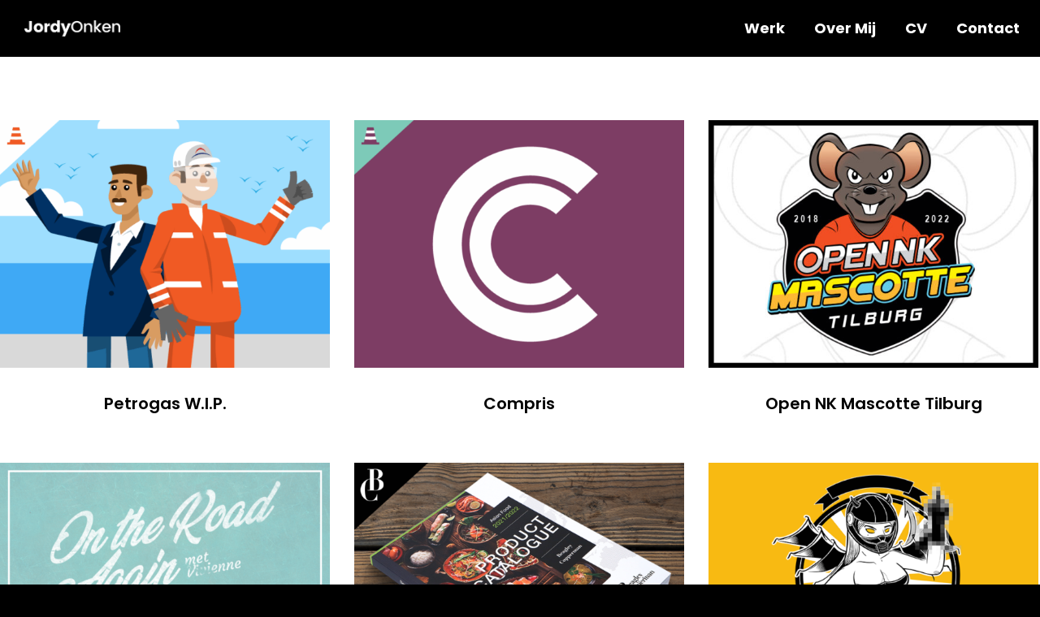

--- FILE ---
content_type: text/html; charset=utf-8
request_url: https://www.google.com/recaptcha/api2/anchor?ar=1&k=6Ld5do0dAAAAAIzQ7H9j7eABRdStqZbE-S8Yl6Zn&co=aHR0cHM6Ly93d3cuam9yZHlvbmtlbi5jb206NDQz&hl=en&v=N67nZn4AqZkNcbeMu4prBgzg&size=invisible&anchor-ms=20000&execute-ms=30000&cb=i12tukwe0fy4
body_size: 48689
content:
<!DOCTYPE HTML><html dir="ltr" lang="en"><head><meta http-equiv="Content-Type" content="text/html; charset=UTF-8">
<meta http-equiv="X-UA-Compatible" content="IE=edge">
<title>reCAPTCHA</title>
<style type="text/css">
/* cyrillic-ext */
@font-face {
  font-family: 'Roboto';
  font-style: normal;
  font-weight: 400;
  font-stretch: 100%;
  src: url(//fonts.gstatic.com/s/roboto/v48/KFO7CnqEu92Fr1ME7kSn66aGLdTylUAMa3GUBHMdazTgWw.woff2) format('woff2');
  unicode-range: U+0460-052F, U+1C80-1C8A, U+20B4, U+2DE0-2DFF, U+A640-A69F, U+FE2E-FE2F;
}
/* cyrillic */
@font-face {
  font-family: 'Roboto';
  font-style: normal;
  font-weight: 400;
  font-stretch: 100%;
  src: url(//fonts.gstatic.com/s/roboto/v48/KFO7CnqEu92Fr1ME7kSn66aGLdTylUAMa3iUBHMdazTgWw.woff2) format('woff2');
  unicode-range: U+0301, U+0400-045F, U+0490-0491, U+04B0-04B1, U+2116;
}
/* greek-ext */
@font-face {
  font-family: 'Roboto';
  font-style: normal;
  font-weight: 400;
  font-stretch: 100%;
  src: url(//fonts.gstatic.com/s/roboto/v48/KFO7CnqEu92Fr1ME7kSn66aGLdTylUAMa3CUBHMdazTgWw.woff2) format('woff2');
  unicode-range: U+1F00-1FFF;
}
/* greek */
@font-face {
  font-family: 'Roboto';
  font-style: normal;
  font-weight: 400;
  font-stretch: 100%;
  src: url(//fonts.gstatic.com/s/roboto/v48/KFO7CnqEu92Fr1ME7kSn66aGLdTylUAMa3-UBHMdazTgWw.woff2) format('woff2');
  unicode-range: U+0370-0377, U+037A-037F, U+0384-038A, U+038C, U+038E-03A1, U+03A3-03FF;
}
/* math */
@font-face {
  font-family: 'Roboto';
  font-style: normal;
  font-weight: 400;
  font-stretch: 100%;
  src: url(//fonts.gstatic.com/s/roboto/v48/KFO7CnqEu92Fr1ME7kSn66aGLdTylUAMawCUBHMdazTgWw.woff2) format('woff2');
  unicode-range: U+0302-0303, U+0305, U+0307-0308, U+0310, U+0312, U+0315, U+031A, U+0326-0327, U+032C, U+032F-0330, U+0332-0333, U+0338, U+033A, U+0346, U+034D, U+0391-03A1, U+03A3-03A9, U+03B1-03C9, U+03D1, U+03D5-03D6, U+03F0-03F1, U+03F4-03F5, U+2016-2017, U+2034-2038, U+203C, U+2040, U+2043, U+2047, U+2050, U+2057, U+205F, U+2070-2071, U+2074-208E, U+2090-209C, U+20D0-20DC, U+20E1, U+20E5-20EF, U+2100-2112, U+2114-2115, U+2117-2121, U+2123-214F, U+2190, U+2192, U+2194-21AE, U+21B0-21E5, U+21F1-21F2, U+21F4-2211, U+2213-2214, U+2216-22FF, U+2308-230B, U+2310, U+2319, U+231C-2321, U+2336-237A, U+237C, U+2395, U+239B-23B7, U+23D0, U+23DC-23E1, U+2474-2475, U+25AF, U+25B3, U+25B7, U+25BD, U+25C1, U+25CA, U+25CC, U+25FB, U+266D-266F, U+27C0-27FF, U+2900-2AFF, U+2B0E-2B11, U+2B30-2B4C, U+2BFE, U+3030, U+FF5B, U+FF5D, U+1D400-1D7FF, U+1EE00-1EEFF;
}
/* symbols */
@font-face {
  font-family: 'Roboto';
  font-style: normal;
  font-weight: 400;
  font-stretch: 100%;
  src: url(//fonts.gstatic.com/s/roboto/v48/KFO7CnqEu92Fr1ME7kSn66aGLdTylUAMaxKUBHMdazTgWw.woff2) format('woff2');
  unicode-range: U+0001-000C, U+000E-001F, U+007F-009F, U+20DD-20E0, U+20E2-20E4, U+2150-218F, U+2190, U+2192, U+2194-2199, U+21AF, U+21E6-21F0, U+21F3, U+2218-2219, U+2299, U+22C4-22C6, U+2300-243F, U+2440-244A, U+2460-24FF, U+25A0-27BF, U+2800-28FF, U+2921-2922, U+2981, U+29BF, U+29EB, U+2B00-2BFF, U+4DC0-4DFF, U+FFF9-FFFB, U+10140-1018E, U+10190-1019C, U+101A0, U+101D0-101FD, U+102E0-102FB, U+10E60-10E7E, U+1D2C0-1D2D3, U+1D2E0-1D37F, U+1F000-1F0FF, U+1F100-1F1AD, U+1F1E6-1F1FF, U+1F30D-1F30F, U+1F315, U+1F31C, U+1F31E, U+1F320-1F32C, U+1F336, U+1F378, U+1F37D, U+1F382, U+1F393-1F39F, U+1F3A7-1F3A8, U+1F3AC-1F3AF, U+1F3C2, U+1F3C4-1F3C6, U+1F3CA-1F3CE, U+1F3D4-1F3E0, U+1F3ED, U+1F3F1-1F3F3, U+1F3F5-1F3F7, U+1F408, U+1F415, U+1F41F, U+1F426, U+1F43F, U+1F441-1F442, U+1F444, U+1F446-1F449, U+1F44C-1F44E, U+1F453, U+1F46A, U+1F47D, U+1F4A3, U+1F4B0, U+1F4B3, U+1F4B9, U+1F4BB, U+1F4BF, U+1F4C8-1F4CB, U+1F4D6, U+1F4DA, U+1F4DF, U+1F4E3-1F4E6, U+1F4EA-1F4ED, U+1F4F7, U+1F4F9-1F4FB, U+1F4FD-1F4FE, U+1F503, U+1F507-1F50B, U+1F50D, U+1F512-1F513, U+1F53E-1F54A, U+1F54F-1F5FA, U+1F610, U+1F650-1F67F, U+1F687, U+1F68D, U+1F691, U+1F694, U+1F698, U+1F6AD, U+1F6B2, U+1F6B9-1F6BA, U+1F6BC, U+1F6C6-1F6CF, U+1F6D3-1F6D7, U+1F6E0-1F6EA, U+1F6F0-1F6F3, U+1F6F7-1F6FC, U+1F700-1F7FF, U+1F800-1F80B, U+1F810-1F847, U+1F850-1F859, U+1F860-1F887, U+1F890-1F8AD, U+1F8B0-1F8BB, U+1F8C0-1F8C1, U+1F900-1F90B, U+1F93B, U+1F946, U+1F984, U+1F996, U+1F9E9, U+1FA00-1FA6F, U+1FA70-1FA7C, U+1FA80-1FA89, U+1FA8F-1FAC6, U+1FACE-1FADC, U+1FADF-1FAE9, U+1FAF0-1FAF8, U+1FB00-1FBFF;
}
/* vietnamese */
@font-face {
  font-family: 'Roboto';
  font-style: normal;
  font-weight: 400;
  font-stretch: 100%;
  src: url(//fonts.gstatic.com/s/roboto/v48/KFO7CnqEu92Fr1ME7kSn66aGLdTylUAMa3OUBHMdazTgWw.woff2) format('woff2');
  unicode-range: U+0102-0103, U+0110-0111, U+0128-0129, U+0168-0169, U+01A0-01A1, U+01AF-01B0, U+0300-0301, U+0303-0304, U+0308-0309, U+0323, U+0329, U+1EA0-1EF9, U+20AB;
}
/* latin-ext */
@font-face {
  font-family: 'Roboto';
  font-style: normal;
  font-weight: 400;
  font-stretch: 100%;
  src: url(//fonts.gstatic.com/s/roboto/v48/KFO7CnqEu92Fr1ME7kSn66aGLdTylUAMa3KUBHMdazTgWw.woff2) format('woff2');
  unicode-range: U+0100-02BA, U+02BD-02C5, U+02C7-02CC, U+02CE-02D7, U+02DD-02FF, U+0304, U+0308, U+0329, U+1D00-1DBF, U+1E00-1E9F, U+1EF2-1EFF, U+2020, U+20A0-20AB, U+20AD-20C0, U+2113, U+2C60-2C7F, U+A720-A7FF;
}
/* latin */
@font-face {
  font-family: 'Roboto';
  font-style: normal;
  font-weight: 400;
  font-stretch: 100%;
  src: url(//fonts.gstatic.com/s/roboto/v48/KFO7CnqEu92Fr1ME7kSn66aGLdTylUAMa3yUBHMdazQ.woff2) format('woff2');
  unicode-range: U+0000-00FF, U+0131, U+0152-0153, U+02BB-02BC, U+02C6, U+02DA, U+02DC, U+0304, U+0308, U+0329, U+2000-206F, U+20AC, U+2122, U+2191, U+2193, U+2212, U+2215, U+FEFF, U+FFFD;
}
/* cyrillic-ext */
@font-face {
  font-family: 'Roboto';
  font-style: normal;
  font-weight: 500;
  font-stretch: 100%;
  src: url(//fonts.gstatic.com/s/roboto/v48/KFO7CnqEu92Fr1ME7kSn66aGLdTylUAMa3GUBHMdazTgWw.woff2) format('woff2');
  unicode-range: U+0460-052F, U+1C80-1C8A, U+20B4, U+2DE0-2DFF, U+A640-A69F, U+FE2E-FE2F;
}
/* cyrillic */
@font-face {
  font-family: 'Roboto';
  font-style: normal;
  font-weight: 500;
  font-stretch: 100%;
  src: url(//fonts.gstatic.com/s/roboto/v48/KFO7CnqEu92Fr1ME7kSn66aGLdTylUAMa3iUBHMdazTgWw.woff2) format('woff2');
  unicode-range: U+0301, U+0400-045F, U+0490-0491, U+04B0-04B1, U+2116;
}
/* greek-ext */
@font-face {
  font-family: 'Roboto';
  font-style: normal;
  font-weight: 500;
  font-stretch: 100%;
  src: url(//fonts.gstatic.com/s/roboto/v48/KFO7CnqEu92Fr1ME7kSn66aGLdTylUAMa3CUBHMdazTgWw.woff2) format('woff2');
  unicode-range: U+1F00-1FFF;
}
/* greek */
@font-face {
  font-family: 'Roboto';
  font-style: normal;
  font-weight: 500;
  font-stretch: 100%;
  src: url(//fonts.gstatic.com/s/roboto/v48/KFO7CnqEu92Fr1ME7kSn66aGLdTylUAMa3-UBHMdazTgWw.woff2) format('woff2');
  unicode-range: U+0370-0377, U+037A-037F, U+0384-038A, U+038C, U+038E-03A1, U+03A3-03FF;
}
/* math */
@font-face {
  font-family: 'Roboto';
  font-style: normal;
  font-weight: 500;
  font-stretch: 100%;
  src: url(//fonts.gstatic.com/s/roboto/v48/KFO7CnqEu92Fr1ME7kSn66aGLdTylUAMawCUBHMdazTgWw.woff2) format('woff2');
  unicode-range: U+0302-0303, U+0305, U+0307-0308, U+0310, U+0312, U+0315, U+031A, U+0326-0327, U+032C, U+032F-0330, U+0332-0333, U+0338, U+033A, U+0346, U+034D, U+0391-03A1, U+03A3-03A9, U+03B1-03C9, U+03D1, U+03D5-03D6, U+03F0-03F1, U+03F4-03F5, U+2016-2017, U+2034-2038, U+203C, U+2040, U+2043, U+2047, U+2050, U+2057, U+205F, U+2070-2071, U+2074-208E, U+2090-209C, U+20D0-20DC, U+20E1, U+20E5-20EF, U+2100-2112, U+2114-2115, U+2117-2121, U+2123-214F, U+2190, U+2192, U+2194-21AE, U+21B0-21E5, U+21F1-21F2, U+21F4-2211, U+2213-2214, U+2216-22FF, U+2308-230B, U+2310, U+2319, U+231C-2321, U+2336-237A, U+237C, U+2395, U+239B-23B7, U+23D0, U+23DC-23E1, U+2474-2475, U+25AF, U+25B3, U+25B7, U+25BD, U+25C1, U+25CA, U+25CC, U+25FB, U+266D-266F, U+27C0-27FF, U+2900-2AFF, U+2B0E-2B11, U+2B30-2B4C, U+2BFE, U+3030, U+FF5B, U+FF5D, U+1D400-1D7FF, U+1EE00-1EEFF;
}
/* symbols */
@font-face {
  font-family: 'Roboto';
  font-style: normal;
  font-weight: 500;
  font-stretch: 100%;
  src: url(//fonts.gstatic.com/s/roboto/v48/KFO7CnqEu92Fr1ME7kSn66aGLdTylUAMaxKUBHMdazTgWw.woff2) format('woff2');
  unicode-range: U+0001-000C, U+000E-001F, U+007F-009F, U+20DD-20E0, U+20E2-20E4, U+2150-218F, U+2190, U+2192, U+2194-2199, U+21AF, U+21E6-21F0, U+21F3, U+2218-2219, U+2299, U+22C4-22C6, U+2300-243F, U+2440-244A, U+2460-24FF, U+25A0-27BF, U+2800-28FF, U+2921-2922, U+2981, U+29BF, U+29EB, U+2B00-2BFF, U+4DC0-4DFF, U+FFF9-FFFB, U+10140-1018E, U+10190-1019C, U+101A0, U+101D0-101FD, U+102E0-102FB, U+10E60-10E7E, U+1D2C0-1D2D3, U+1D2E0-1D37F, U+1F000-1F0FF, U+1F100-1F1AD, U+1F1E6-1F1FF, U+1F30D-1F30F, U+1F315, U+1F31C, U+1F31E, U+1F320-1F32C, U+1F336, U+1F378, U+1F37D, U+1F382, U+1F393-1F39F, U+1F3A7-1F3A8, U+1F3AC-1F3AF, U+1F3C2, U+1F3C4-1F3C6, U+1F3CA-1F3CE, U+1F3D4-1F3E0, U+1F3ED, U+1F3F1-1F3F3, U+1F3F5-1F3F7, U+1F408, U+1F415, U+1F41F, U+1F426, U+1F43F, U+1F441-1F442, U+1F444, U+1F446-1F449, U+1F44C-1F44E, U+1F453, U+1F46A, U+1F47D, U+1F4A3, U+1F4B0, U+1F4B3, U+1F4B9, U+1F4BB, U+1F4BF, U+1F4C8-1F4CB, U+1F4D6, U+1F4DA, U+1F4DF, U+1F4E3-1F4E6, U+1F4EA-1F4ED, U+1F4F7, U+1F4F9-1F4FB, U+1F4FD-1F4FE, U+1F503, U+1F507-1F50B, U+1F50D, U+1F512-1F513, U+1F53E-1F54A, U+1F54F-1F5FA, U+1F610, U+1F650-1F67F, U+1F687, U+1F68D, U+1F691, U+1F694, U+1F698, U+1F6AD, U+1F6B2, U+1F6B9-1F6BA, U+1F6BC, U+1F6C6-1F6CF, U+1F6D3-1F6D7, U+1F6E0-1F6EA, U+1F6F0-1F6F3, U+1F6F7-1F6FC, U+1F700-1F7FF, U+1F800-1F80B, U+1F810-1F847, U+1F850-1F859, U+1F860-1F887, U+1F890-1F8AD, U+1F8B0-1F8BB, U+1F8C0-1F8C1, U+1F900-1F90B, U+1F93B, U+1F946, U+1F984, U+1F996, U+1F9E9, U+1FA00-1FA6F, U+1FA70-1FA7C, U+1FA80-1FA89, U+1FA8F-1FAC6, U+1FACE-1FADC, U+1FADF-1FAE9, U+1FAF0-1FAF8, U+1FB00-1FBFF;
}
/* vietnamese */
@font-face {
  font-family: 'Roboto';
  font-style: normal;
  font-weight: 500;
  font-stretch: 100%;
  src: url(//fonts.gstatic.com/s/roboto/v48/KFO7CnqEu92Fr1ME7kSn66aGLdTylUAMa3OUBHMdazTgWw.woff2) format('woff2');
  unicode-range: U+0102-0103, U+0110-0111, U+0128-0129, U+0168-0169, U+01A0-01A1, U+01AF-01B0, U+0300-0301, U+0303-0304, U+0308-0309, U+0323, U+0329, U+1EA0-1EF9, U+20AB;
}
/* latin-ext */
@font-face {
  font-family: 'Roboto';
  font-style: normal;
  font-weight: 500;
  font-stretch: 100%;
  src: url(//fonts.gstatic.com/s/roboto/v48/KFO7CnqEu92Fr1ME7kSn66aGLdTylUAMa3KUBHMdazTgWw.woff2) format('woff2');
  unicode-range: U+0100-02BA, U+02BD-02C5, U+02C7-02CC, U+02CE-02D7, U+02DD-02FF, U+0304, U+0308, U+0329, U+1D00-1DBF, U+1E00-1E9F, U+1EF2-1EFF, U+2020, U+20A0-20AB, U+20AD-20C0, U+2113, U+2C60-2C7F, U+A720-A7FF;
}
/* latin */
@font-face {
  font-family: 'Roboto';
  font-style: normal;
  font-weight: 500;
  font-stretch: 100%;
  src: url(//fonts.gstatic.com/s/roboto/v48/KFO7CnqEu92Fr1ME7kSn66aGLdTylUAMa3yUBHMdazQ.woff2) format('woff2');
  unicode-range: U+0000-00FF, U+0131, U+0152-0153, U+02BB-02BC, U+02C6, U+02DA, U+02DC, U+0304, U+0308, U+0329, U+2000-206F, U+20AC, U+2122, U+2191, U+2193, U+2212, U+2215, U+FEFF, U+FFFD;
}
/* cyrillic-ext */
@font-face {
  font-family: 'Roboto';
  font-style: normal;
  font-weight: 900;
  font-stretch: 100%;
  src: url(//fonts.gstatic.com/s/roboto/v48/KFO7CnqEu92Fr1ME7kSn66aGLdTylUAMa3GUBHMdazTgWw.woff2) format('woff2');
  unicode-range: U+0460-052F, U+1C80-1C8A, U+20B4, U+2DE0-2DFF, U+A640-A69F, U+FE2E-FE2F;
}
/* cyrillic */
@font-face {
  font-family: 'Roboto';
  font-style: normal;
  font-weight: 900;
  font-stretch: 100%;
  src: url(//fonts.gstatic.com/s/roboto/v48/KFO7CnqEu92Fr1ME7kSn66aGLdTylUAMa3iUBHMdazTgWw.woff2) format('woff2');
  unicode-range: U+0301, U+0400-045F, U+0490-0491, U+04B0-04B1, U+2116;
}
/* greek-ext */
@font-face {
  font-family: 'Roboto';
  font-style: normal;
  font-weight: 900;
  font-stretch: 100%;
  src: url(//fonts.gstatic.com/s/roboto/v48/KFO7CnqEu92Fr1ME7kSn66aGLdTylUAMa3CUBHMdazTgWw.woff2) format('woff2');
  unicode-range: U+1F00-1FFF;
}
/* greek */
@font-face {
  font-family: 'Roboto';
  font-style: normal;
  font-weight: 900;
  font-stretch: 100%;
  src: url(//fonts.gstatic.com/s/roboto/v48/KFO7CnqEu92Fr1ME7kSn66aGLdTylUAMa3-UBHMdazTgWw.woff2) format('woff2');
  unicode-range: U+0370-0377, U+037A-037F, U+0384-038A, U+038C, U+038E-03A1, U+03A3-03FF;
}
/* math */
@font-face {
  font-family: 'Roboto';
  font-style: normal;
  font-weight: 900;
  font-stretch: 100%;
  src: url(//fonts.gstatic.com/s/roboto/v48/KFO7CnqEu92Fr1ME7kSn66aGLdTylUAMawCUBHMdazTgWw.woff2) format('woff2');
  unicode-range: U+0302-0303, U+0305, U+0307-0308, U+0310, U+0312, U+0315, U+031A, U+0326-0327, U+032C, U+032F-0330, U+0332-0333, U+0338, U+033A, U+0346, U+034D, U+0391-03A1, U+03A3-03A9, U+03B1-03C9, U+03D1, U+03D5-03D6, U+03F0-03F1, U+03F4-03F5, U+2016-2017, U+2034-2038, U+203C, U+2040, U+2043, U+2047, U+2050, U+2057, U+205F, U+2070-2071, U+2074-208E, U+2090-209C, U+20D0-20DC, U+20E1, U+20E5-20EF, U+2100-2112, U+2114-2115, U+2117-2121, U+2123-214F, U+2190, U+2192, U+2194-21AE, U+21B0-21E5, U+21F1-21F2, U+21F4-2211, U+2213-2214, U+2216-22FF, U+2308-230B, U+2310, U+2319, U+231C-2321, U+2336-237A, U+237C, U+2395, U+239B-23B7, U+23D0, U+23DC-23E1, U+2474-2475, U+25AF, U+25B3, U+25B7, U+25BD, U+25C1, U+25CA, U+25CC, U+25FB, U+266D-266F, U+27C0-27FF, U+2900-2AFF, U+2B0E-2B11, U+2B30-2B4C, U+2BFE, U+3030, U+FF5B, U+FF5D, U+1D400-1D7FF, U+1EE00-1EEFF;
}
/* symbols */
@font-face {
  font-family: 'Roboto';
  font-style: normal;
  font-weight: 900;
  font-stretch: 100%;
  src: url(//fonts.gstatic.com/s/roboto/v48/KFO7CnqEu92Fr1ME7kSn66aGLdTylUAMaxKUBHMdazTgWw.woff2) format('woff2');
  unicode-range: U+0001-000C, U+000E-001F, U+007F-009F, U+20DD-20E0, U+20E2-20E4, U+2150-218F, U+2190, U+2192, U+2194-2199, U+21AF, U+21E6-21F0, U+21F3, U+2218-2219, U+2299, U+22C4-22C6, U+2300-243F, U+2440-244A, U+2460-24FF, U+25A0-27BF, U+2800-28FF, U+2921-2922, U+2981, U+29BF, U+29EB, U+2B00-2BFF, U+4DC0-4DFF, U+FFF9-FFFB, U+10140-1018E, U+10190-1019C, U+101A0, U+101D0-101FD, U+102E0-102FB, U+10E60-10E7E, U+1D2C0-1D2D3, U+1D2E0-1D37F, U+1F000-1F0FF, U+1F100-1F1AD, U+1F1E6-1F1FF, U+1F30D-1F30F, U+1F315, U+1F31C, U+1F31E, U+1F320-1F32C, U+1F336, U+1F378, U+1F37D, U+1F382, U+1F393-1F39F, U+1F3A7-1F3A8, U+1F3AC-1F3AF, U+1F3C2, U+1F3C4-1F3C6, U+1F3CA-1F3CE, U+1F3D4-1F3E0, U+1F3ED, U+1F3F1-1F3F3, U+1F3F5-1F3F7, U+1F408, U+1F415, U+1F41F, U+1F426, U+1F43F, U+1F441-1F442, U+1F444, U+1F446-1F449, U+1F44C-1F44E, U+1F453, U+1F46A, U+1F47D, U+1F4A3, U+1F4B0, U+1F4B3, U+1F4B9, U+1F4BB, U+1F4BF, U+1F4C8-1F4CB, U+1F4D6, U+1F4DA, U+1F4DF, U+1F4E3-1F4E6, U+1F4EA-1F4ED, U+1F4F7, U+1F4F9-1F4FB, U+1F4FD-1F4FE, U+1F503, U+1F507-1F50B, U+1F50D, U+1F512-1F513, U+1F53E-1F54A, U+1F54F-1F5FA, U+1F610, U+1F650-1F67F, U+1F687, U+1F68D, U+1F691, U+1F694, U+1F698, U+1F6AD, U+1F6B2, U+1F6B9-1F6BA, U+1F6BC, U+1F6C6-1F6CF, U+1F6D3-1F6D7, U+1F6E0-1F6EA, U+1F6F0-1F6F3, U+1F6F7-1F6FC, U+1F700-1F7FF, U+1F800-1F80B, U+1F810-1F847, U+1F850-1F859, U+1F860-1F887, U+1F890-1F8AD, U+1F8B0-1F8BB, U+1F8C0-1F8C1, U+1F900-1F90B, U+1F93B, U+1F946, U+1F984, U+1F996, U+1F9E9, U+1FA00-1FA6F, U+1FA70-1FA7C, U+1FA80-1FA89, U+1FA8F-1FAC6, U+1FACE-1FADC, U+1FADF-1FAE9, U+1FAF0-1FAF8, U+1FB00-1FBFF;
}
/* vietnamese */
@font-face {
  font-family: 'Roboto';
  font-style: normal;
  font-weight: 900;
  font-stretch: 100%;
  src: url(//fonts.gstatic.com/s/roboto/v48/KFO7CnqEu92Fr1ME7kSn66aGLdTylUAMa3OUBHMdazTgWw.woff2) format('woff2');
  unicode-range: U+0102-0103, U+0110-0111, U+0128-0129, U+0168-0169, U+01A0-01A1, U+01AF-01B0, U+0300-0301, U+0303-0304, U+0308-0309, U+0323, U+0329, U+1EA0-1EF9, U+20AB;
}
/* latin-ext */
@font-face {
  font-family: 'Roboto';
  font-style: normal;
  font-weight: 900;
  font-stretch: 100%;
  src: url(//fonts.gstatic.com/s/roboto/v48/KFO7CnqEu92Fr1ME7kSn66aGLdTylUAMa3KUBHMdazTgWw.woff2) format('woff2');
  unicode-range: U+0100-02BA, U+02BD-02C5, U+02C7-02CC, U+02CE-02D7, U+02DD-02FF, U+0304, U+0308, U+0329, U+1D00-1DBF, U+1E00-1E9F, U+1EF2-1EFF, U+2020, U+20A0-20AB, U+20AD-20C0, U+2113, U+2C60-2C7F, U+A720-A7FF;
}
/* latin */
@font-face {
  font-family: 'Roboto';
  font-style: normal;
  font-weight: 900;
  font-stretch: 100%;
  src: url(//fonts.gstatic.com/s/roboto/v48/KFO7CnqEu92Fr1ME7kSn66aGLdTylUAMa3yUBHMdazQ.woff2) format('woff2');
  unicode-range: U+0000-00FF, U+0131, U+0152-0153, U+02BB-02BC, U+02C6, U+02DA, U+02DC, U+0304, U+0308, U+0329, U+2000-206F, U+20AC, U+2122, U+2191, U+2193, U+2212, U+2215, U+FEFF, U+FFFD;
}

</style>
<link rel="stylesheet" type="text/css" href="https://www.gstatic.com/recaptcha/releases/N67nZn4AqZkNcbeMu4prBgzg/styles__ltr.css">
<script nonce="QurfJ8hBlyNESYASr_WeMg" type="text/javascript">window['__recaptcha_api'] = 'https://www.google.com/recaptcha/api2/';</script>
<script type="text/javascript" src="https://www.gstatic.com/recaptcha/releases/N67nZn4AqZkNcbeMu4prBgzg/recaptcha__en.js" nonce="QurfJ8hBlyNESYASr_WeMg">
      
    </script></head>
<body><div id="rc-anchor-alert" class="rc-anchor-alert"></div>
<input type="hidden" id="recaptcha-token" value="[base64]">
<script type="text/javascript" nonce="QurfJ8hBlyNESYASr_WeMg">
      recaptcha.anchor.Main.init("[\x22ainput\x22,[\x22bgdata\x22,\x22\x22,\[base64]/[base64]/[base64]/bmV3IHJbeF0oY1swXSk6RT09Mj9uZXcgclt4XShjWzBdLGNbMV0pOkU9PTM/bmV3IHJbeF0oY1swXSxjWzFdLGNbMl0pOkU9PTQ/[base64]/[base64]/[base64]/[base64]/[base64]/[base64]/[base64]/[base64]\x22,\[base64]\\u003d\\u003d\x22,\x22D8OWwo3DjMOfwrTCmnbDsMK3ejZawo/DqGV3BsOqwop4wrHCo8O8w4RIw5dhwpHClVRDXDXCicOiMTJUw63Cm8KgPxRBwqDCrGbChjoePCjCm2wyAhTCvWXCuilOEk/CkMO8w7zCvS7CuGUoP8Omw5MLG8OEwocVw53CgMOQEg9Dwq7CnkHCnxrDumrCjwsRZcONOMO1wqU6w4jDogBowqTClMK0w4bCvg/CmhJAARTChsO2w4cGI013DcKZw6jDnjvDlDxQexnDvMKKw4zClMOfSsO4w7fCnxk9w4BIdW0zLV3DtMO2fcKIw4pEw6TChAnDgXDDpmxIccKjfWksS15hW8KREcOiw57ChA/[base64]/[base64]/w7YDwoUuRMKZw63CinnDrsOAZ8Oqwo/CuAd6EjPDk8Omwo/Cp3HDm0oSw4lFHm/CnsOPwpo8X8O+EcK5HldHw43DhlQow5hAckbDqcOcDmdwwqtZw7fCk8OHw4YbwrDCssOKQMKIw5gGZRZsGTdUcMOTAMO5wpoQwpouw6lAX8OLfCZQCiUWw6jDpCjDvMOeCBEIcHcLw5PCkHlfaXxfMmzDr2zCliMIekcCwo7Dr03CrT97ZWwwfEAiJcKJw4s/TCfCr8KgwpEpwp4GesOrGcKjMCZXDMOtwpJCwp12w57CvcOdccOgCHLDusONNcKxwprCvSRZw5XDoVLCqT/Cr8Oww6vDl8O3wp83w5IzFQESwqU/dDpNwqfDsMOZMsKLw5vCjMK6w58GB8KMDjhmw5svLcK7w7Ugw4VgR8Kkw6ZXw7IZworCgsOYGw3Dpx/ChcOaw4TCgm1oNMOmw6/DvA8vCHjDvVENw6ABIMOvw6ludn/DjcKFeAw6w7pqd8Odw7bCk8OOKsKYccKDw4LDlsKhTCNlwp08S8K4UcO0w7HDvWfCscOLw7bCk1A+WcO4KCLCsA4sw7VAZnJDwq/ClgtrwrXCsMOKw7gHaMOtworDqcKANMOzwoHDmcODwr7CqA/[base64]/wovDj3HDrDEjw5PDjxHCokzDvh4qwqXDm8Onw5FYUybDkTTCgMOnwoElw57Cu8KlwrjCr3DCl8OUwpTDh8OHw4k9FTDCpUHDllpXCBPCvWoYw7gUw7DCqVHCvX/CtcKewqDCgTEzw4nCmMKcwr4XfMOfwotWP2LDlmohQsKlw7IAw6DCjMOTwpzDiMODCg/Dh8Kdwo3Cpg/DlsOlZ8KBwprDicK5woLCnyYtDcKIRkpYw4tywolewqIQw69aw57DvlsAIMKlwrVMw6sBGFMLw4zDhCvDgMO8woPDom/CisOqw5vDgsKLfX5iZVMOMRZcOMOmw4DDuMKFw5FvMHw2GcKEwpx7Nw7DpHwZR3jDvS0XE24rwovDi8K2Fy9Uwrhyw71TwpXDkkfDg8O4ED7Dq8Ouw7hHwqpFwrwvw4PCrA9JHMOMf8KcwpNcw5F/K8OESjYMAnjCsgzCusOMwp/Diy1ewpTClFrDgsK8JmrCiMOmBMKow44FKR/CvGQpSEjDvsKrWsOWwowFw45cMQsiw5/[base64]/Cih47wqXDlwMwwobCkMKrwohnworDgwN9cS/[base64]/[base64]/[base64]/JcO4w4UXwqbDmsOPKhDCscKvVsORXyByYcO/CGfCtjodw5HDgQ7Diy3DshPChzPDnhYOwrjDhxXDjcKlBjwKCsKjwrpcw5APw6rDojILw71AP8KBVijDqMKTO8OrZT3CqD/DlToDGhcWA8OGF8Kaw5Yfwp5aGMOiwrvDmG4DGFHDvcK8wqpqIsOMOyfDn8O/wqPCvcKGwp9Jw5x9aHVpVlvDliTCm2LDklnCqsKvQ8OEWcOkEUvDqsOlagzDiV1GVALDn8KXM8O2wp4GEW0vbsOhTsKqwqYSXsKGw5nDuFQ2WCPCuAIRwoIBwqrCgXTDpiwOw4Rtwp/Cm3zCgMK8DcKmw7jCjjZgwpvDqUxCWcK5fmI0w6oSw7gAw4YbwpNJbcOjCMOtUMOuTcOIMsOCw4nDuk3ClnrCo8KrwqzCvsKCUWTDqh5awp/[base64]/[base64]/EsOpGhkkLHPDjsKuw4Y/w5/DgWjDkGHCmBrDmWFxwr7DjMOMw7cpKcO3w6DCnsKRw4IzX8KVw5HCr8KiEcOTRsOmw7BLEjtdwrfDoG7Dr8OEW8Oxw4Elwqx8A8O0YMKdwo1iw6x3FFDDoUBDw63CoVw7w7MwFBnCqcKrw5fCtEPCoBZRQMOZDn/[base64]/dcKJSMOAGVHCrcKrw7Ipw79cNGpXZcKiwrwUwo02woUvV8KpwqYRwrNZFMO0IsOow5EvwoDCsjHCr8K1w5XDpsOOFAkhW8OYRRXDqsKYwo5hw6TCisOAMMKdwqzCs8ORwoUZXcKDw6p4WzHDvSgIYsKRw6LDj8OOw7kTc3HCuyXDvcKHfXDDgy1WYsOWKW/CmsKHYcKHB8OdwpBsB8OXw47CoMOQwr/DrAVkLxXDjQ0Kw7xPw5keZsKcwp7CqcOsw4YGw4zDvwUEw4DCh8O/wrTDunUAwolcwqp2FMKiw4XCmRjClFHCp8OhWcKsw67DhsKNJcO1wqXCoMOQwr80wqJJclbCqcKmLSZqwpXCp8OHwp3DssK/woZZwp/DrsObwrwQw7rCt8OywpvCkMOsaTcWSTLDjsKUNsK6QQTCsi4eMGjCiQRZw5zCsSnCqsOIwpwHw7wVZF96fMK/w5swAFoJwpPCpjAjw63Dg8OMcmJYwowCw7vCpMO4GcOow6vDu20pwp7DhsK9IlfCi8K6w47CgSkNBwp6wppRFsKISAPCojvDosKGI8KeDcOOwo3DpyLDosOwSsKYwrPDnsOFOMOnw4kww6zDk1ECdMKRwrcQNTDDuT/Dh8KJwqbDocK/w5x1wrjDm3F/PcOiw5wJwqAnw5Z0w6rCvMK/MMOXwp3DqcKif1wadRrDs3ZBJMKMwosrKm0TbxvDokXDt8OMw7ooK8OCw5EoaMOMw6DDocK9SsK0wo5iwq9gwpbCihLCk3DDkMKpFsKCT8O2wq3Dnzl2V1sFwrHCucOYWcOzwqw7MsO5WDPClsK4w7fDlh/CosKxw7TCocOMTcOgdTthP8KvHy8pwrNcw5HDkyZOwoJiw7AZZgvCosK0wrpKTsKKwrTCmB1WWcOVw4XDrFXCjSUDw4UjwqlNLsKvcz8rw4XDqcKXCF5SwrYXw5DDnWgew4PDp1ErWCTCnQszQcKaw7HDnGRFBsOfcUo/H8OnKlg1w53CjsK5LBDDrcOjwqTDvCAJwqbDosOAw7ERw4nCpMObHcKPTTovwoLDqCnDmmxpwp/[base64]/DlAMJwp4+wqFxwpcBwqXCvwfCvFbClSwMw7nCo8OJw5rDtXLCtsKiw5jDml/CiULCpifDi8OefEvDh0DDu8OuwojCncKfM8KoQ8KiDsObQsO9w4TCmMOzwoTClFolITQfbzBNccObFcOtw6jDtMOMwoRHwp7DoGwyIsKhSCJPFMOLShdLw7I9wqMDIsKSZsOXL8KXUsOjJ8Kgw50nWG7DlcOIw7kvJcKNwrVyw4/CvSfCp8KFw5DCjMO2w5vDlcO0wqUlwq4KJsKswrNxK0/[base64]/U8KuMsOzQ8Kyw6fDpgliGUvCpMOTwrcMwqApwpnChcK2wptqdQsKEsK+J8K7woV/w5FlwpMhYsKXwoh7w599woE3w4XDosOwJMOiWChpw5/CocKPGcO0ESnChsO5w4HDhsOmwrw0fMKmwo/DpA7DlsKzw5/DtsOdbcO/wp/[base64]/Dh8KNw4TCoTvDmsK2w7xjwplQwoDDmcKZw74XLSo4Q8KEw7MUw67ChD0Qwq8kaMKiw78awoEKFsOQCMKNw5/Du8K9MMKPwqBRw6/DsMKmIDElKsK7AArCkMOuwqFcw5lXwrVBwrbCpMObaMKHwprCl8K/wr0zR3XDkMOHw67Ck8KWPAxqw6DDs8KdFUDCvsOJwqPDv8O7w4/CoMOowocwwprCjcOITcO3fcOQOCrDkk/CosK9TiPCu8OQwpfDscOHDFU7E14cw79Pwr8Ww4dBwpsIDHPCsTPDmwPCtT4lUcOqT3slwrR2wpbDmzPDtMOvwpA2EcKydXvDtSHCtMKgDlzCnWnCmRsSf8KLBFonW3DDjcOYw4Q2woAQU8Kww7/ClmfDiMO4wpspwp/CnlPDlDhkZD3CsnEpQ8K4LsK5IcKUU8OqPsOtfEHDucOiEcO7w4fDtMKeHsKxw6VCDHfCs13DpArCvMOkw71wLG/DhWrCmnZfw49Cw7cEwrRGNWoNwpUvN8KIw7J3woEvPWHCncKfwqzDp8Okw78XeTLChSIyM8KzTMONw5dQw6nCkMOTaMOvw7fDjSXDmhvCr1nCo37DoMKQKWrDgBVKYF/Ch8OlwoLCpcK9wq/CssO2wqjDuCFnSCNVwovDnyZtSW4vOVg5WsOdwpXCllskwp7DhT5Lwr8EQsKTL8Kowo7DoMOYBQ/Dm8K/V3kiwrzDv8OyciE2w6p8ecOUwpLDqMOqwr4sw654w4TCusKMG8O2Pl8bMcOswoMHwrPCksKXQsOWw6fDrUfDpsOpccKoT8K2w59Nw5/DoxpRw6DDtsOww7vDol7ChMOnRcOwKnxPIRErYBFJw49xW8Knf8OpworChMKew67DnQHDhcKcImDCqHfCgsOiwrM3N2Y+wotCw7J6wo/CocOJw4jDicKtXcOxUH0ww6pTwrBdwqBOw4LDo8OWLjfCtsKFPTvCpW7DhTzDs8OnwrTChcOHdMKMR8Ofw4Q5KsOFIcKBw5YUfmXDpUTDtMOVw6jDqUE3EsKvw5c4TU8QQx0Cw7/Cs1DCiWMqE3/DqEfDn8KDw4XDg8Otw5/Cv3xYwprDi1/Cs8OQw7vDvD9pw65BCsO4w63CjWEAwozDqsOAw7B3woPDvFTDs0nDkE3DgMOdwo3DinnDjMOOVcOIRDvDgsOPb8KRDEF4ZsOlf8Omw7LDtMKYdcKewo/Dr8KjU8O0w7pnw5DDu8OPw61OO0vCosOZw6NWZ8OoXX7CqsOxLh7DsygvXMKpPU7Dm00dB8O5SsOVKcO9Al0sQkoew4rDkFtfwqYQLcK5w4XCuMOHw45rwqlJwoTDoMODAsKHw6RUaEbDh8OfPMOEwrMxw5E8w6LDqMOrwps/[base64]/Dg8KFw7BwwqfCjcK/Sh7DncOvw4IFw5gMw4HCni0yeMKdEAZiRkTChsK0KxgTwrvDjcKYC8Orw5jCty0KAsKuQ8Kow7nCi3sDWm/CkRtPZMKFMMKzw6QPGB7ChMOrBSNwRDB2Rg9CGMO2M0HDtDPCpEMww4XDkGphwpgBwr/DkzjCjDV7Vm7DusOMG0LClF9bw6DDhRfCr8OmesKWGz9/w5bDvELCr0xaworDv8OUM8KSAcONwpDDp8OKeEpLMGnCgcOSMx/[base64]/fWdEeBBzwqTDv8KNwqoiRcKte8Kqw7nDmFHClMKUw7AJH8KzJkpEw4c4w6QqHsOaHwcCw4YXEsKIacO3ZCjCgTRUW8O/[base64]/Dq8OQQSVVw6vCocO5Yw0ibzzCs8ODwq9rLRhrw5QcwobCmcK8XcOSw44Zw6jDi3LDp8KnwpbDp8OUVsOldsO5w5jDvsKwYMKDRsKQwq7DjALDrkLCl2xOTnTDo8Obw63DlivCscOSw5Bqw6rCmXw2w5TDoyoGf8K5X2/[base64]/CmMKdUsOLwpvDsHHDjxvDtMOLwpYZTDVfwrMtFMK4bcOlw57Ds0ARf8KrwrgXbMOkworDkRHDsi3CvFoZVsO/w44xwrZ8woB/VnvClcO3SlcfFsK5cHMzwoYjSW3Ck8KOw68cT8OnwoU8wonDocKew4Zzw5PCnz/Dj8Ofwrw1w6vDrsOWw49EwoEDA8K1M8KpSWNNwrHCosOTw77DsEPCghEuworDpVY5M8OBE0Avw5oSwp5NGEjDqnF6w6NfwrjCk8KYwqHChCYzHMOvw5PCpsKiCcO7FsO3w6tJwrPCocOObMOAbcOyNMKhczrDqDZKw7jDpMKvw53DhX7CocO/w6FjLk3Dvm9Twrlien/CoCTDu8OWflxud8KxMcOAwrfDl11jw5zCtDXDmiTDqMOBw4cGdV7CkcOrfU11woABw78Sw7vDgsOYdltDw6XCu8Kuw4xBRHTDh8Onw6DCrUVqw7jDiMKVOgZBa8O8GsOJw6bDli/[base64]/w6HCjgMTw7luw4/CsMODe0VzNzoYwoDCrh7ChzjDrVPDqMOiQMKgw7TDlnHDicOBZk/DtTxJwpAJHcKswrXDl8O+DcOWwqrCuMKSKUDCqnvCuyjCvHDDjgcXw50CGMOlSMK8w6l+f8Kxw6zCmsKRw64ZIUvDosO/OhBJbcO5VsOnWg/Cgm/ChMO1wqgaK27Cmw9swqpAFsOxWGZuwqXCg8OmBcKMwpbCvCtYA8Koc3sxdMKyUBzCmcKELV7DlcKOwrdtVsKBw6LDlcO4O2UrXyDDoX1rZMKnQh/[base64]/DmQFTwrDChMOzwo9lw78UdsO6wq/[base64]/CjcOZwqY1X8KlRTZhK8KcDidtw55hCsOcNABqY8KdwrdSH8K2ZSvDrFA8w4Ygwr3DucOOwo/Coy/[base64]/OcK+dcKlwrPDlMODwpAyRMOxYcKHSMODwqwaw4ZjRUVYARbClMO/BkLDrsOrw4Fiw7fCmsOKYkrDnXpKwpPCkwY4Ek48LcKhJsK6e3ZOw4XDknRBw5rCozVUCMK0dQfDqMOMwpViwqlYwpInw4PDgsKCw7LDuXfCj1dVw7BsEsOOTHXDn8K5McOpLzDDqS8nw57Cr0rCvMO7w5nCgFxgGA/[base64]/DtXBna8KDwp1Ow5XDqSLDrsKTwpEVwqkCRGTDok0hUD/Dp8OsScO4EsOSwrLDsSgUUsOAwr0Ew6nClUs/[base64]/w4UbwpFUGcKqwr7Cq0kjGggpw7XCjwEteSjCmwwCwrXDhzNaEsKkS8KbwofDvGBgwqkUwp7Ct8KEwoPCjzk6w4V7w6R7w5zDmyFBw5g5BDkwwpw3E8KNw4zCsVodw4kXCsOkwqfCrcODwozCtWZTU14STifCuMK9fzHCqh57Z8ONJcODwpMfw5/[base64]/wrVNJHfCp2bCuWDDg35sKQnCih7CgMOjIsOtwokfdy8dw64HJDTCoBl/[base64]/w4HDninDqcOHKhbCsFwJbRPCu8OBYsK1w5wWw5nDjMOVw4XCssKCJsOqwqh+w4vCvDTCi8OKwqzDlsKAwp9uwqJYR2BPwrAbL8OoFsOdwoQ9w4vCpsOLw6wjXW/CgcOTw6nCnAHDv8O4L8Obw67DvsOzw4vDmcO3w7PDgSg5K2wUOsOcWQPDnzfCuHsJAlA5WsOlw5bDkcK1X8K4w651K8K9G8OnwpAwwpEpQMKlw5oSwq7Cv18IAGRHwo/DqHXCo8KhGkrCpMKIwp0cwo7CpS/DkhgZw64vG8ORwpQDwpIkADTCiMOrw502wrrCtgnCq3p+Pn/DssO6DyAxw4MKwqdsSRjCnAzDqsK7w4sOw5fDuWATw6V1woJuHlfCq8KYwpIowqUWwqx2w5xJw55CwqoFci0Qwq3ChzPDmcKtwpnDnEkMTcK4w7bCmMKzC1YHGyHCicKeYgzDscOvX8Ovwq3CpBldBcK7wpp+K8OOw6J1YcKnCMKdU01yw7XDjsOlwovCvV03wr1iwr/CiRvDscKBfXtZw45fw4ASAC3CpsOMdFLCkBAGwoR+w7sZUsORYSwRw6/Ck8KZHMKew6Fjw7xmdz0jfS/DrVksPcOrYBfDi8OJY8OCXFgTNcOnAMObw6fDuzPDhsOPwqsqw4Z2D0dbw43CsSc0f8O5wpgVwqzCjcKwIUo/w4bDnS5Fwp7DuFxWGm/CkVPCrMOuDGtIw7HCuMOew4Ymw6rDl2LCmXbCj1PDu1AvCCDCssKAw5J+KMKFFCRWw5Yaw60pw7zDtQgCH8OAw4XDoMKBwqzDpsO/GsOrKMKDJ8OZbsKGPsKgw5TCl8ONWcKEfUtFwo7DrMKRJ8KvW8OVQCDDszPCvsOOwqzDo8OVOwR3w6TDkcOPwod0wojCnsOawofClMK8KmzCkxbCqnzCpEfDssKabnfCllNYRsOCw7dKA8KcXcOuwokfw4/DjADDhxYiw4jCg8Oxw6MycsKPETUYFMOsGW3CsCTDm8ObaT0iR8KARDEHwqJRajXDl00zI3DCu8OHwr8ET3rCuX/Cr3fDjhkUw6hNw5zDssKSwqXCtMKHwrnDmW3CncK8KV3CvsOsAcKowolhN8KJccOWw4d0wrEHdEbCl1bDpGh6dsKvDzvCjhLDlioCfTQtw4Efw6wXw4ERwqHCuWPDs8K2w6dJVsOWP17ColILwofDrMOYQXlzTsOgPsOgdDPDv8KXMHFcw5s/ZcKERcKSYlJuNMOiwpXCllhuwr59wpXClmXCmR/[base64]/f8OBQcKiN8O1c8KVJcODwrtUwrRPPwTDgiM3N0HDoinDpEstw4swBQwpBggAK1TCqcKbNsKMH8Kxw6zCohLCgwvCr8O3wqXDmy9Mw47CvcK4wpdbL8OdYMO9woTCrynCtQ/Dn20LasKzMWjDpxBUGsKyw7VDw4VVZsK4Tjk/wpDCtyZtax4ywoDDg8KVFGzDlMOBwoTCiMOyw69BWF5rw5bDv8K3w499MsKWw4HDqMKZCsKAw7PCucKzwpvCsUw7bsKywoFHw5VeJ8O4wrHCmMKNKTfCmcOVVB7Cg8KpXxXChMKlwq3Cr3bDogLCk8OHwoVPw4TCocOrNUXDui/DtV7Cm8OowoXDtTrDomEiw6QgPsOcQsO7w4DDmSLDp0/DgRfCiUx9WwYWwq8nw5jCqwMTHcOhK8OfwpZUcTdRwrgxRiXDnhXDpcKKw6zDocOIw7cvwrFbw65NUsKDwrJtwozDksKGw7onw67Cp8KFdsO4dcKnLsOGLCsLwqMFwr9XIMOEwpkOZgDDpcKBZ8ONQgjCj8K/wqHClxvDrsKUwqdIw4kfw4MwwoXCpQ0AMMK/VEd/C8Kxw796BAcIwpzCiTfChD4Lw5LDvErDr3zCmlB/w55/w7/[base64]/[base64]/[base64]/wrwbw6RCNsOtwpHCrMOqCcK8wqNlw7Vmw4U5TUlmMg/[base64]/DlsKWQnNMbCPCisOKMlLDsXVlcMOWHcKFTiUiwrXDj8Oewq7DgTkYBcO1w47CgMKUw6oMw41hw4xwwr7DvcOrWsOlH8Ogw7wTwqUeKMKZEkJ3w7zCtDtPw57CqCkcwqnClV/Cn0oaw4nCr8OlwqZUODHCpMOPwqwbO8O7aMKhwp8TZcKZKlgZK3jDjcOOAMOHIsOBaAZFXsK8AMKwThdEHAvCt8Oyw6R+HcOPem1LFHBXwr/Cq8KpbTjDmzHCpHLDvQPCkcOywo9wPcO/wqfCuQzCgMOxSwLDkFE6dlN+bsKJN8KPeB7CuC96wq5fEgzCusKZw6/CocOaPSkCw5HDk11sVHTClsKmwq7DtMO3w5DDvsOWw6fDj8O6w4ZyKX/CpsKOA3sjKcOUw40Ew6jDksOXw77Cu0/[base64]/CilPDvHw8ZMO4UMK/[base64]/[base64]/[base64]/[base64]/DssKbCxHCtsK1EsKXw6jDkAjClkfDv8OLTy05wrrCssO/ViMJw680wrA7MsOYwq9EEMOfwofDixfDgw4hPcKAw6HCtwMNw7HCpjJmw4xNwrAyw7I4HnLDkhfCsXTDm8OVS8OyDsKww6fCpsKowrMawrbDqcK0McOmw4gbw7doTnE7FAMcwrHCq8KADiXDn8KdW8KALcKAGVvDqMOtw43Ctl1vRmfCnsOJV8KNwpd7W2/DrBk8wpvDlWvCjiTDvcKJVMOkFQHDgzHCl07Dg8OFw7XDssKUwpzCsw8PwqDDlsOCLsOkw4d6Z8KbV8Oow5MHLsOOwoUgVMOZw5bCvjkTPzjChMOAVRhuw4dWw5rCh8KfPcK6wrlew7TCtMOfCH8qCcKDWMOQwqfCthjChMKQw6zCsMOXAsOYwo7DsMKnDw/CjcKkDcOBwq86EA8lK8OIw55WI8OpwrXClQXDpcK3fCzDunPDiMKSIsKgw5rDh8K2wpsew5RYw7UUw5NSw4bDgXsVwq3DgMO/R119w75pwo1Gw4UUw6cjBcO5wqHCmScDAcKXFsKIw4fClsKxZAbCr0jDnsKZH8KAdmvCvcOiwpHDrMOocGLCsWMXwqMXw6/CgkMWwrwLQg3Dt8K8G8OswqjCohYKwqwNCzvCkijClAEjA8O4aTDDkCLDh2vDqMO8L8KYXRvDj8OGPnk4VsKGKH3CqsKwEMOiQMOhwrFNcijDosK4LcO/OcOgwqzDrsKswpjDu0/CgkA5LcOpRU3DucK5wrAOwpPDssODwonCpFNdw4I2w7nCoH7Dv3hdMxYfJMOYwp/CisOYJcOfPsOwVcOecX5jXwFLIMKzwr9OGw3Dg8KbwovCsFMkw6/CiXdGLcKjRHPDqsKfw5DDnMK4VwRDD8KlW0DCmgYdw4PChsKuC8OSw53Drx3CoQ3Dom3Dty3CtsO9wqDDqMKgw59ww77Dik7Dj8OiLhlBw5A4wo3DsMOMwpLChcO6wq1WwpfDrMKDcUrCoU/CvVc8N8O4UsOGNUR2Ly7DnV8fw5MgwqzCp0gmw5I3w4U9WTHDqMKQw5jDu8OsacK/CsOQXQLDpX7ClhHCuMKqFnrCu8KyFzELwrXCn2vCm8KHwrbDrhXCkgANwqIDSsOpSHUHwoJoExfChsKtw49Pw5x1XivDsVZKwrkGwr/Ct0HDkMKpw6BTBwLDizTCo8KoUcKqwqdFw7cRYcOdwqXCikjDrTHDgsOLIMOqWXTDhjUDDMO2aCAww4fCtsO/eVvDkcKYw5pdbD3CsMK1w7XDhMO0wppkEk3DjDDChsKqYjhxDsKMP8O+wpfCmMOtF30bwq8/wpbCmMOtfcKXdsKHwqx9ZS/[base64]/DusKBw4bCi1nCmcK7w6nDgcK0YH5mCsKFwqvClcOrc2HDmyrCqsKZRVnCpsK/TMK4woDDr2LDtsONw5TCswElw6tcw6LCgsOawpvCk0dtIQzDplDDqMKoB8OTZgNIOhM/X8KXwpURwpnCuGYpw6cEwpxBHGl1w5wMJhnCgWLDlENGw7NrwqPClsKPJsOgFRRCw6HDrsOnIR9cwogvw614Wx/DqcKLw7UnHMObwofDgmdVEcKdw6/DmQ9Cw78wA8OSA33CnGzDhcO8woJcw6rCtcK/wqTCpsKkQ3HDksONwpcWLsOiwpPDmGUwwqQXNRgpwpJYwqvDo8O0bTQOw7l2w6rDocKFHMKdwpZxwpASIcK/w7k4wovDjkIBOjU2woUHwoPCpcKxw7bClzVTw7V2w53Cum7DocOJwq8ZQsOTTDrCo0cyX2nDiMOXJsKWw69vBmnClF0PVsOAw7bCg8Kqw6jCjcKjwo3Ds8ODMBrClMK1X8KEw7fChyhJLMOew6TCn8O4w7nChk/DlMOjKDUNQ8OGOsO5DCREI8ORHh7DkMKuEDdAw5UvUxZawp3CnMKVw5jDrMOBHG0ewr9WwpMlw6bCgBxwwpUowoHCiMOtG8K3w6LCgn/Cs8KLL0ARfsOYwozCokAZOn3DvGTCqwVHwpTDlMK6SRHDvj0zDcO1woLDoXHDnMKYwrdNwqRZCm8xBEdQw5bCicOXwrNePnnDoQLDoMO9w6zDkx7CrMO2PAPDnMK0P8OebsK3wr7Cly7ClMK/w7rCnBzDrcOQw4HDkMO5w7pew7UwO8OeSivCo8OFwp/CjGrCscOHw7jDtAc3FsOaw5/[base64]/DlSRvMMOUWggRURXCnzDChGXDq8KsEsOdSxgcIMO/w51ddcOSKsOnwpI7BMKywozCs8O6woQkfy0SbEl9w4nClxxZBMKeZw7DucOCZAvDkCvDi8O/wqQQw7fDkMOtwrQMbsKCw6wEwpTCnn3DtcKGw5czOMKYPj7CmMKWQlxDw7pQYWPClcKmw5TDrsKPwrA8LsO7YS0Xw7kUwpFpw53DqTwLKsO1w6vDtMO8w7/CqsKWwoHDmFg5worCtsOywq1TCsK9woNfw5DDr3rCgMKPwovCpGQRw6pNwrzCnD/CuMK+woZndsOmwqXDq8OjbCTDlx9cwpTDpGxTbcOCwr8wfWrCkcK1WWbCscOYVsKuFMOGQsK3J3XDvcOmwoPCicKUw6rCpDFbw59Vw5RTwrVETsKIwpcuJ2vCoMObfCfCiiw9OyxuVgbDksKXw53CpMOYwpPCr0rDtz5PBj/CpEh1GcKVw6PDnsOhwrTDpMOULcO0QDTDvcK5w5Ybw65DDMK7csOmU8KDwpdHGwNkUsKGUcOQwoTDh3B2BSvCpMKYCUB2WsKsfsKGHQhMIcKCwo95w5JlTGLCiW0awpTDuitRcm9Yw6fDksKjwoAEFmDDgcO6wqsaSwpKwrkHw4t/LsKCaDDChMOqwoTCjQ8YCcOCwo0swqU1QcK8f8O3wrVgLUAYPcK/wp/[base64]/[base64]/CocOsw4d9wqNUwqIawq/CqxnDi8O5Ww7Ds1gOMjDDqMOowqzDn8OFNXNUwofDjsOrwps9w7wRw74ACT7DvlHDq8KNwrnDhsODw5stw67ClWDCpAwYw5rCmsKMck5bw5o2w4TCuEwoTsO5fcOka8ONasKqwpHDrGHDjsKpw7HCrl0sBMO8F8KgMzDCiDlvOMKYbMK/[base64]/[base64]/Z8O3wrXDvXgiwpEYwqR+wrVjdMOew7xsNVJuJwnDk3vClcO6w7LCmQzCmMOMOjLDn8Kuw4fCucOJw5/DocKCwq48wqA5wrZKQzlcw4IzwrsAwr/CpHXClWQIAyt1wrzDtBl9w47DhsOXw4jDnAs+JMKgw4gAw6vDvsORZsOCFyXCkj/[base64]/DsTgtAcOrDsOcw75Tw6BawrMSw6tjL8OfJm3CgWxFw6kyJ1F6J1bCjMKawrgQYMOAw6HCuMOrw4laX2FbKcOqw4lFw5xdKgcAY0PCmMKBEnfDq8O/[base64]/CjmXCo8OGwp4Hwp5fwrkOcsOBwql8w4MAw6zDvX9dFsO1w6QYwooGwp3ChHQYLFPCpMOrSg0Rw43CrcOXwqDCpXDDqMOBFWAfYhcswr9/[base64]/woHCoMKcMcKzbcKGwo1hGcKHcsKTwo9Vwr/Ct8OBw57Dn0DDs8KobREvf8K6wpfDqMKBNsOLwpDCrC8twrFKw6gVwp7CoDfCnsORb8KsB8K2N8OvLcO9OcOAw6LClCLDssKww6jCmknDqRTCvWrCiQPDqsOuwpRUPsK/N8KRAsKjw4w+w4NpwpwWw6hVw4NEwqo3H3FsBcKdwoU/w7LCrSkSJDIfw43ChFstw4cQw7Yyw6bCtMOkw6/[base64]/Dp0DCr8K0EMO8UMOowpfDpMK1e8KCw5vCt8KDDsOFw7ZNwoBsC8OEZcKeesOPw4woQmjClcO5wqrDt0xPBWHCjMOsJMOZwolgMcK9w5jDqcKgwonCtsKOwofCgxfCvcO8WsKWJcKTBMOywrkUC8OPwqAcw79Aw6cddmXDh8ONYsOeCRfDncKMw7/CqE4zwqYSH3ACwoLDgDHCo8K4w4wcwpMgB1fCocO5QcOdSHIMFcOVw5rCsmTDhHTCk8KFdsK7w4Few5DCvAhuw7c6wobDlcOXShkbw7NME8KkLsOnExhCwqjDhsO9eGhYwp7CuVIOw6JYUsKcwpskwo1Ow5xIFsKsw5RIw4cTIlNtLsOew48qwrbCq181RFDDlit8wq/Cv8ODw4Q2w5zCkHxpV8KzFMK7CA84wphyw4jClMONeMOxwqQNwoM2ccKcwoA0bQs7DcOfMMOJw53DjcOEdcO8aFzDrmhRHScAeFhxw7HCjcOfC8OIEcOww5nDtRTCj3PDlCZowqArw4bDg30PHRZ+XMOUSABGw7rCq0DCl8KPw5dTwo/Cp8OBw47DicK8w4wuwqHChAhUwoPCocKjw6rCosOSw5/[base64]/CoWBkw5TCpTB+wrtKUwfDvsK9w5XDksOcEmcUd3ZuwrjCosOlOUTDnwJ0w7HCg0RCwrXCrsOkaFTDmUPCrXPCsBHCkMKkcsKVwroYHMKUQcO3w5dIRcKmwrs6HMK/w59EQRPDmcOoecOxw4hZwp1HTsKMwrXDvsOtw5/CoMKnBl9IJQBpwo9Lck/Cmjhkw7vCkGUnWk7DqcKCIzYJPlfDssOgw5ZDw63CtnjDpyjCggzClsOzLVQvJQgUcVBdcMKJw60YNggMD8O7csOORsOYw788AH5lZHR+w4bCksOqYH8AAgrDqMK2w4EWw5fDtlcww5syBSA1XsO/wrhVEcOWCm9Hw7vDscKBwrwDw582w400JsOdw5jCncKFEsOzYGh6wojCjcOIw7vCr2rDlwbDlsKgTsOJNX0nw4fCrcKJwpV1BSJvwqzDrA7CmcO2CsKxw7lRRhLDkjfCtmARwo9MByJXw6VXwrzDv8KwNVHCmQvCi8OQYgfCoiHCvcOhwrFxw5XDsMOuG0/Dq1ESairDrcOXw6fDgMORwrt/CcOlQ8KxwrhlRBAYY8KNwr4Rw4d3NU80QB5MeMO0w7EVfQI2DSvCrcOqEcK/wo3DjBLCvcKmbGXCmyjCokpGfsOLw6kgw57CgcK6w59Ew4Z8wrIQFmc9DkgDKG/CnMKTRMK1YAAWDsO8wqMRZ8Odwpd7ZcKsWyFEwqVyDsOhwqfCucOoZDNZwppDw4/[base64]/[base64]/Cs8OCwq4uwqo2wrB7wqVLwr8WUQLDjFN/V3rCicKGw7RwC8OhwqNVw5jCsxfDpg1Hw5XDq8OSwp8ewpQTPMOiw4gYMRZaRsKqcw7CogTCgMK1woVewro3w6jCtUrDpkk5UUoFOcONw6fCl8OOwpBcZ29RwogQDBPCmn8fdiIfwpJ8wpQ5NsKUY8K6P1zDrsKdTcO1X8KoP3fCmmA0LUU/wr9vw7EFN1J9MUEtwrjCv8ObBMKTw7rDpMOPLcKywrjCsG8kdMKew6c6woFRe3nDtn/CjcKqwp/Cj8KwwqvDgFhcw5rDn3lsw4AZbGN2QsKCWcKtIMOIwqvCpcKpwr/CoMOPK0Exw79tCMOswrTCn1QgLMOtRsOhQcOewqfClcO2w53DnGI4Y8KjNcO1ZGYkwp/CjcOQccKefMK5QlE8w6XDqTd2IVUBwpjCtk/DvcKEw6DChlXCuMOcegvDv8KpT8OhwpXCsQtGBcKdcMOEaMKnScK5w7jCnXnCgMKiRCE2wrBlO8OeNkBEN8KgLcO8wrfCvcKSw5DCgsOANsKHGTBkw6DCkMKvw4x4wrzDn2TClMKhwrXCglTDkzrDglUww7/DqBZEw4HCgU/Dg2hmw7TDsUfCnMOGZmbCpsOlw61RVcKsNk43B8KSw4w/w4zDm8KVw77Ckh0vQMOmw4rDr8KIwqE/wph+WsKRSWjCvFzDuMKyw4zDmMOhw5gGwqHDnirDozzCjMOkwoRAfWFeVgHCiGvCnRDCocK9w5/[base64]/w63Dgh7CocOgEkTCqwUIwrbCkTB7OEHCuyAOdMOGRlzCh3MJw7zDtsKMwrYgZRzCs2cXG8KGJcO/wpbDthXCp3nDlcO4csKqw6LCo8K4w4MuEy3DjMKEfcOiw49TAsKew6YawpvDmMOdKsK0woY5w6kVPMO6bGvChcOIwqN1wo7CjMOlw7/DucO1MwXCncKsO0TDpnXCrWLDl8O/wq4fP8OKe2ZcIyxmJkc4w53CpzQjw6/DukHDssO8wo8Hw5/[base64]/[base64]/CiWHDi1TCh3LDr8KLwowWc8KJIVvDpg7DpMOSfsOSSnfDskXCoVvDgC3CgsO4Hi1ywq5Aw7DDuMKEw6nDqGPDuMO0w6rClcOdaifCo3PDgMOjOcKiasOPVsKuT8KDw7TDrMOYw5JeImrCsCPCgcOcTMKTwoPDpMOSAQcSXsOhw65VcwdYwpFkGU7Cp8OmPsKzwqc/[base64]/[base64]/CusKkER07acKBeMO2QEIbw4jDsMOPBsORJjwMw6PCi3HCnVsBP8OqdGpLwrjCksOYwrzDo2gow4Mtw77CqCfCqgvCsMOQwqrDixtebsKawrzDkSDCuR47w41RwpPDt8K/Lgttw6QHwozDvsOgw6ZXZUzDrcOFDsOBJsKXAUYnQz42OsOaw6g3JhbCrcKEX8KDesKUwp7CnMKTwoxbLcKOIcKfPCtuXsK4dMK2M8KOw5E/PMOVwqvDvsO7UHnDpV3DrsKQNsK+wpRYw4rCiMOgw4LCgcKZEEfDhsOqGjTDvMKKw57CgMKWeDXDosKycsKhwrMBwo/Ct8KFYgXCi2p+V8K5woHCrwHCtz5Ca2fDjMOzRH/CjlfCi8OrOQw2Fn/DmRPCjsKMWzLDtxPDi8O4ScOFw7I/w5rDvMOywqpQw7bDoQ9gwrzCmjzCqRbDl8OVw4VAUDfCqMKGw7nDmRPDsMKPVsObw5M4PMOEFUnCncKWwrTDmF/[base64]/Dg8KidkTCqmhIZxzDtRjCqQnCncKFZsKyZknDght6YcKHwrTDnMKRw6ZrS1V/[base64]/CpyUdHsK6w7UaKwZWwqbClT3DlCTCs8KXTlrCnArCvsKkBhFbcRIvYMKCw6BRwoZ/Ri/DhGpjw6XDkiEKwozCmy7CqsOvIQBNwqooaTISwph0LsKlcsKbw7tSL8KXAyjCkg1YdhvClMKXIcKNTAoeTwXDqsOWP1/ClV7DlXjDqkh4wrvDv8ONYMO0w53ChMOAwrTDh0YIwoTCrCDDn3PCigclwod/[base64]/DsMO8w6ITRlnDj28aw63DmsOVAsOEw5vDsBjCpEoHwpklw4J3YcOBwpHCgMOiZQ9qAhLCmy50wpnDvsKow55UNXvDlGQjw4RVZ8OBwpTCvEEzw6d8dcKQwpEZwrwaV2dhwqAUMTMEED/CrMObw5Aqw6/Cvgc4BsKhPsKCwrJIAC7CvjkYw7E0EMOsw6BxORzDgMOPwoB9VGgPw6jChwkkVGQtw6Y5WMO8acKPP3B4G8OFKy/Cn2rCizp3OQJICMKQw5bCiBRxw6p7WU8mwrwkaUnCrlbCgMOWZgJ/M8OvXsOkwocXw7XCoMKAZjN/w47Dkg9DwocDe8OoailjYBg7AsOyw4XCh8Kkw5nCmMOAwpR5wopWFwPCvsK8Nk3CkQwcwoxhN8Oew6vCncKhwoHDq8OUw4pxwow/[base64]\\u003d\\u003d\x22],null,[\x22conf\x22,null,\x226Ld5do0dAAAAAIzQ7H9j7eABRdStqZbE-S8Yl6Zn\x22,0,null,null,null,1,[21,125,63,73,95,87,41,43,42,83,102,105,109,121],[7059694,144],0,null,null,null,null,0,null,0,null,700,1,null,0,\[base64]/76lBhnEnQkZnOKMAhnM8xEZ\x22,0,0,null,null,1,null,0,0,null,null,null,0],\x22https://www.jordyonken.com:443\x22,null,[3,1,1],null,null,null,1,3600,[\x22https://www.google.com/intl/en/policies/privacy/\x22,\x22https://www.google.com/intl/en/policies/terms/\x22],\x22pOKD8c/C9w9bq1PGZk5rt2FVmWIVTYJk5IM1YlRsLPI\\u003d\x22,1,0,null,1,1769688094765,0,0,[134,152,156,81],null,[210],\x22RC-Aay81h1lJuF0Ig\x22,null,null,null,null,null,\x220dAFcWeA6kUdhdTHpYi4mHSU4Jjtr6BCl2GNqF5CYVckCUKJ3QyVSmDxOr1AJ-B_KNMLDhS_YHPo34ipC5-kSCtBgvRHLB6xPxUg\x22,1769770894649]");
    </script></body></html>

--- FILE ---
content_type: text/css; charset=utf-8
request_url: https://www.jordyonken.com/wp-content/themes/movedo-child/style.css?ver=1.5.5
body_size: 896
content:
/*
Theme Name:   Movedo Child
Theme URI:    http://themeforest.net/user/greatives
Description:  Movedo Child Theme
Version:      1.5.5
Author:       Greatives Team
Author URI:   http://greatives.eu
Template:     movedo
*/

i.grve-icon-menu {
    color: #fff !important;
}

#grve-hidden-menu .grve-hiddenarea-content .grve-menu > li > a, #grve-hidden-menu ul.grve-menu > li.megamenu > ul > li > a, #grve-hidden-menu ul.grve-menu > li ul li.grve-goback a {
    font-size: 30px !important;
    text-transform: lowercase;
}

.grve-toggle-menu ul.grve-menu li a {
    padding-top: 20px;
	padding-bottom: 20px;
}

.grve-close-btn-wrapper {
    margin-bottom: 25px;
}

#grve-body {
    background-color: #000 !important;
}

.home .grve-container, .home .grve-container img {
    width: 100%;
	margin-bottom: 0px;
    max-width: none !important;
}

.home .grve-container p {
	margin-bottom: 0px !important;
}

.single-portfolio .grve-main-content-wrapper, #grve-main-content .grve-main-content-wrapper, #grve-main-content .grve-main-content-wrapper, #grve-sidebar {
	padding-bottom: 0px !important;
	padding-top: 0px !important;
}

body #grve-main-header {
    background-color: transparent;
}

.home #grve-main-content .grve-main-content-wrapper {
    padding-top: 0px;
	padding-bottom: 0px;
}

 #grve-main-header.grve-header-default.grve-dark {
    background: #000 !important;
}

.grve-dark span.grve-item {
	color: #fff !important;
}

.grve-main-menu .grve-wrapper > ul > li > a {
    text-transform: none;
    font-size: 18px;
    letter-spacing: 0px;
    font-weight: 700;
}	

.single-portfolio #grve-content .grve-container  {
	max-width: none !important;
}

.has-post-thumbnail #grve-single-media {
    display: none !important;
}

.single-portfolio #grve-content .grve-container {
    width: 100%;
    max-width: none;
}

.single-portfolio .grve-main-content-wrapper {
    padding-top: 0px !important;
	padding-bottom: 0px !important;
}

.single-portfolio #grve-content .grve-container p {
    margin-bottom: 0px !important;
	    font-size: 16px;
    line-height: 26px;
}

.single-portfolio #grve-content .grve-container img {
	margin-bottom: 0px;
}

.single-portfolio #grve-content h1 {
    font-size: 40px !important;
    line-height: 48px;
    margin-top: 50px;
    margin-bottom: 15px;
}

.single-portfolio #grve-content em {
    display: block;
    max-width: 900px;
    margin: auto;
	padding-left: 25px;
	padding-right: 25px;
    font-style: normal;
}

.single-portfolio #grve-content p em {
	padding-bottom: 30px;
}

.single-portfolio div#grve-portfolio-title {
	display: none;
}

#grve-main-header.grve-header-default, .grve-header-elements {
	border: none !important;
}

div#grve-portfolio-related, div#grve-portfolio-bar {
	display: none;
}

.single-portfolio .grve-single-wrapper {
    margin-top: -70px;
}

.single-portfolio #grve-main-header {
    background-color: transparent;
}

#grve-main-header.grve-header-default.grve-dark {
    background: transparent !important;
}

#grve-header.grve-sticky-header #grve-main-header:not(.grve-header-logo-top), #grve-header.grve-sticky-header #grve-main-header #grve-bottom-header {
	    background-color: transparent;
}


div#grve-page-title {
	display: none;
}

div#page-12 {
    background: #000;
}

div#page-12 p {
    color: #fff;
    font-size: 24px;
    line-height: 30px;
    padding-top: 50px;
    padding-bottom: 50px;
}

div#page-14, #page-14 .grve-section {
    background: #000;
}

div#page-14 p {
    color: #fff;
    font-size: 18px;
    line-height: 30px;
}

div#page-14 .grve-container {
    padding-top: 50px;
    padding-bottom: 50px;
}

div.wpcf7 p {
    margin-bottom: 0px;
}

.wpcf7 input {
    margin-bottom: 10px !important;
}

.wpcf7 br {
    display: none;
}

#grve-theme-wrapper input[type="text"], #grve-theme-wrapper input[type="input"], #grve-theme-wrapper input[type="password"], #grve-theme-wrapper input[type="number"], #grve-theme-wrapper input[type="email"], #grve-theme-wrapper input[type="number"], #grve-theme-wrapper input[type="url"], #grve-theme-wrapper input[type="tel"], #grve-theme-wrapper input[type="search"], #grve-theme-wrapper input[type="date"], #grve-theme-wrapper textarea, #grve-theme-wrapper select, #grve-theme-wrapper .select2-choice {
    color: #fff !important;
    font-size: 15px;
    padding: 12px 12px;
}

input.wpcf7-form-control.wpcf7-submit {
    background: #000 !important;
    color: #fff !important;
    border: 1px solid #fff !important;
    font-size: 15px !important;
    padding: 12px 22px !important;
}

textarea.wpcf7-form-control.wpcf7-textarea {
    margin-bottom: 0px !important;
	max-height: 150px;
}

.cd-image-container {
    width: 100%;
    max-width: none;
}

#grve-single-media.grve-portfolio-media.grve-with-sidebar {
    padding-bottom: 0px !important;
}

@media only screen and (max-width: 1024px) {
	
.home div#grve-content {
    margin-top: -60px;
}
	
	.single-portfolio .grve-single-wrapper {
margin-top: -60px !important;
	}
	
}